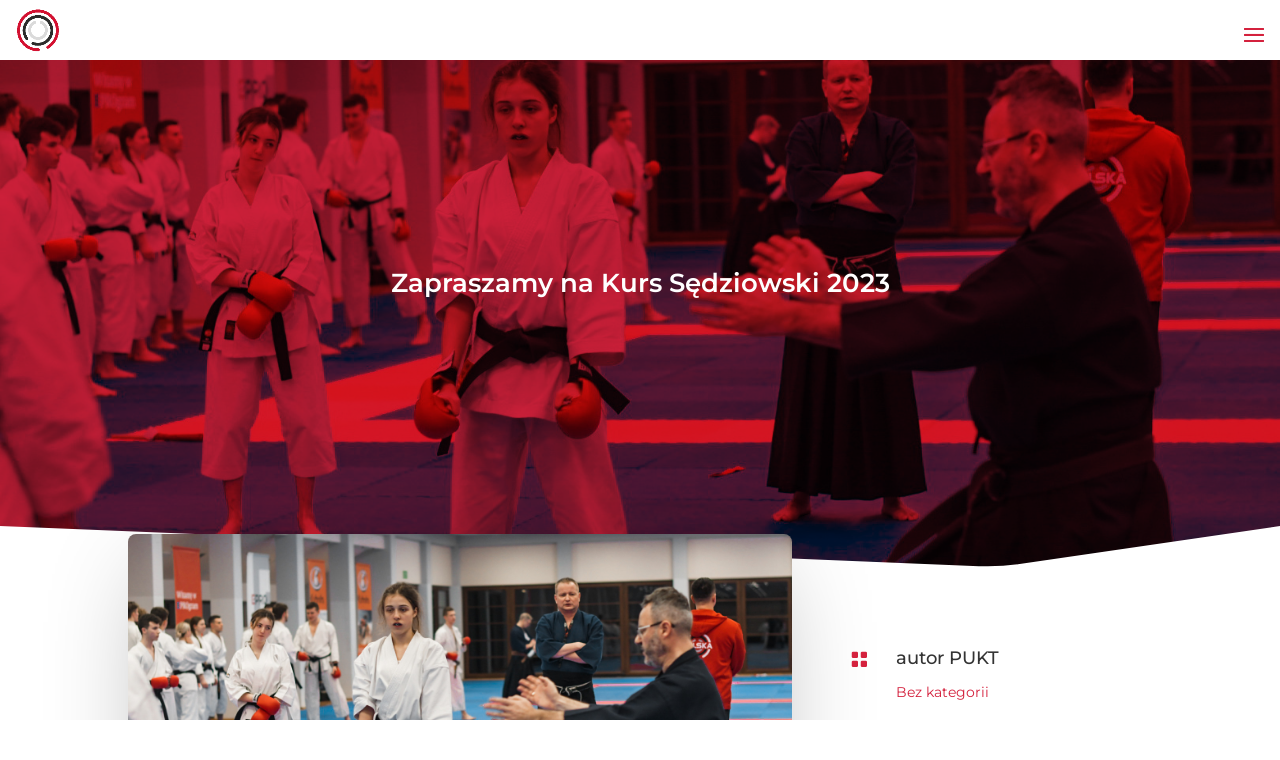

--- FILE ---
content_type: text/css; charset=utf-8
request_url: https://pukt.pl/wp-content/plugins/signaures/styles/style.min.css?ver=1.1.2
body_size: 2092
content:
.dd-signatures.dd-single-signature{display:-ms-flexbox;display:flex;-ms-flex-pack:justify;justify-content:space-between}.dd-signatures.dd-single-signature .et_pb_signatures_item:not(:first-child){display:none}.dd-signatures .dd-signatures-list{-ms-flex:1 1;flex:1 1;min-width:150px;max-height:650px;overflow-y:auto;padding:0 0 20px 10px}.dd-signatures .dd-signatures-list::-webkit-scrollbar{-webkit-appearance:none;width:8px}.dd-signatures .dd-signatures-list::-webkit-scrollbar-track{background-color:rgba(57,57,57,.6);border-radius:8px}.dd-signatures .dd-signatures-list::-webkit-scrollbar-thumb{border-radius:8px;background-color:hsla(0,0%,61%,.6)}.dd-signatures .dd-signatures-search input[type=text]{border-radius:3px;font-size:13px;line-height:3em;padding:0 10px;width:100%}.dd-signatures .dd-signatures-list-items{display:-ms-flexbox;display:flex;-ms-flex-direction:column;flex-direction:column;-ms-flex-align:start;align-items:flex-start}.dd-signatures .dd-signatures-list-items.center{-ms-flex-align:center;align-items:center;text-align:center}.dd-signatures .dd-signatures-list-items.right{-ms-flex-align:end;align-items:flex-end;text-align:right}.dd-signatures .dd-signatures-list-items div{display:-ms-flexbox;display:flex;min-width:0}.dd-signatures .dd-list-item-button{margin-bottom:10px}.dd-signatures .dd-signatures-list-items div:first-child .dd-list-item-button{margin-top:0}.dd-signatures .dd-signatures-list .dd-signatures-list-items div:last-child .dd-list-item-button{margin-bottom:0}.dd-signatures .dd-signatures-list-items a{min-width:100%}.dd-signatures .dd-signatures-content{width:650px}@media (min-width:981px){.dd-signatures .et_pb_module{margin-bottom:10%!important}.dd-signatures.dd-single-signature .et_pb_module,.dd-signatures .et_pb_module:last-child{margin-bottom:0!important}.dd-signatures .dd-signatures-list:not(.dd-signatures-column-last){margin-right:70px}.dd-signatures .dd-signatures-list.dd-signatures-column-last{-ms-flex-order:1;order:1;margin-left:70px}}@media (max-width:980px){.dd-signatures .et_pb_module{margin-bottom:100px!important}.dd-signatures.dd-single-signature .et_pb_module,.dd-signatures .et_pb_module:last-child{margin-bottom:0!important}.dd-signatures.dd-single-signature{-ms-flex-direction:column;flex-direction:column}.dd-signatures .dd-signatures-list{margin-bottom:40px;max-height:300px}.dd-signatures .dd-signatures-content{width:100%}}.et_fb_signatures.et-fb-has-svg-icon .et-fb-icon--svg{height:auto!important;margin:0 0 5px!important}.et_fb_signatures.et-fb-has-svg-icon.et_fb_global .et-fb-icon--svg path{stroke:#fff!important}.et_pb_signatures_item{overflow-x:auto}.dd-signature{position:relative;margin-bottom:50px}.dd-signature-footer h1,.dd-signature-footer h2,.dd-signature-footer h3,.dd-signature-footer h4,.dd-signature-footer h5,.dd-signature-footer h6,.dd-signature p,.dd-signature tr td{margin:0;padding:0}.dd-signature-footer,.dd-signature-footer h1,.dd-signature-footer h2,.dd-signature-footer h3,.dd-signature-footer h4,.dd-signature-footer h5,.dd-signature-footer h6{letter-spacing:0;line-height:120%}.dd-signature-footer{font-size:12px}.dd-signature-footer h1{font-size:18px}.dd-signature-footer h2{font-size:17px}.dd-signature-footer h3{font-size:16px}.dd-signature-footer h4{font-size:15px}.dd-signature-footer h5{font-size:14px}.dd-signature-footer h6{font-size:13px}.dd-signature-guide{position:absolute;border-left:2px dashed #da404a;height:100%;line-height:0;pointer-events:none}.dd-signature-guide.dd-signature-guide-hide{display:none}.dd-signature-guide-text{position:absolute;color:#da404a;margin-left:10px;bottom:0}.dd-signature-buttons{display:-ms-flexbox;display:flex;-ms-flex-align:center;align-items:center;-ms-flex-wrap:wrap;flex-wrap:wrap;padding:0 0 10px 10px}.dd-signature-buttons a{display:inline-block;margin-bottom:10px}.dd-signature-buttons a:not(:last-child){margin-right:10px}.dd-signatures-saving{display:none;-webkit-transition:background,-webkit-box-shadow .3s;transition:background,-webkit-box-shadow .3s;-o-transition:background,box-shadow .3s;transition:background,box-shadow .3s;transition:background,box-shadow .3s,-webkit-box-shadow .3s;-webkit-box-shadow:rgba(0,139,219,.247059) 0 0 60px;box-shadow:0 0 60px rgba(0,139,219,.247059);position:fixed;top:50%;left:50%;width:50px;height:50px;background:#fff;border-radius:50px;margin:-25px 0 0 -25px;z-index:999999;text-align:center}.dd-signatures-saving img{margin:9px}.dd-signatures-saving.dd-success{background-color:#a9e900;-webkit-box-shadow:transparent 0 0 40px;box-shadow:0 0 40px transparent;opacity:1}.dd-signatures-saving.dd-success:before{background:none;font-family:etbuilder;font-weight:400;font-variant:normal;text-transform:none;line-height:1;-webkit-font-smoothing:antialiased;-moz-osx-font-smoothing:grayscale;content:"\2713";color:#fff;font-size:22px;line-height:50px}.dd-signatures-saving.dd-success img{display:none}.dd-admin-page{background-color:#f1f1f1;margin:10px 20px 0 2px}.dd-admin-page p{font-size:14px!important}.dd-admin-page .notice,.dd-admin-page div.error,.dd-admin-page div.updated{margin:0}.dd-admin-page .notice-info,.dd-admin-page .notice-success,.dd-admin-page div.updated{border-left-color:#764699}.dd-admin-row{padding:16px 40px 37px}.dd-admin-row-inner{padding:0 40px}.dd-admin-row #message{margin-bottom:40px}.dd-admin-col-2{width:50%;float:left}.dd-admin-col-3{width:33.3%;float:left}.dd-admin-col-70{margin:0 auto;width:70%}.dd-admin-col-first>*{margin-right:4%}.dd-admin-col-inner>*{margin-left:2%;margin-right:2%}.dd-admin-col-last>*{margin-left:4%}.dd-admin-title{position:relative;text-align:center}.dd-admin-box{position:relative;border-radius:5px;overflow:hidden}.dd-admin-box-header{background-image:-webkit-gradient(linear,left top,right top,from(#764699),to(#c283db));background-image:-webkit-linear-gradient(left,#764699,#c283db);background-image:-o-linear-gradient(left,#764699,#c283db);background-image:linear-gradient(90deg,#764699,#c283db);padding:20px 20px 15px 25px}.dd-admin-box-header .dd-tooltip-description{display:none;position:absolute;background:#fff;padding:20px;top:10px;left:10px;margin-right:50px;border:2px solid #76519e;border-radius:5px 5px 5px 5px}.dd-admin-box-header-title{color:#f8f9fb;margin:0;padding-bottom:10px}.dd-admin-box-content{background-color:rgba(118,70,153,.2);padding:20px 50px}.dd-admin-box .dd-li,.dd-admin-box ul{list-style-type:none;color:#764699;margin:0;font-size:18px;font-weight:500}.dd-admin-box ul li{margin:0}.dd-admin-box ul li:before{font-family:ETModules;font-weight:400;font-variant:normal;font-size:32px;line-height:48px;margin-right:15px;vertical-align:middle}.dd-admin-box ul li#dd-documentation:before{content:"h"}.dd-admin-box ul li#dd-layouts:before{content:"\E004"}.dd-admin-box ul li#dd-licenses:before{content:"\E001"}.dd-admin-box ul li#dd-support:before{content:"\E028"}.dd-admin-box ul li a{text-decoration:none;color:inherit}.dd-admin-box ul li a:hover{opacity:.6}.dd-admin-box input[type=password],.dd-admin-box input[type=text]{-webkit-box-sizing:border-box;box-sizing:border-box;width:100%;height:40px;padding-left:16px;color:#444;background-color:#eee}.dd-admin-box .dd-switch-container{display:-ms-flexbox;display:flex;-ms-flex-align:center;align-items:center}.dd-admin-box .dd-switch{position:relative;display:inline-block;width:60px;height:34px}.dd-admin-box input[type=checkbox]{display:none}.dd-admin-box .dd-slider{cursor:pointer;top:0;left:0;right:0;bottom:0;background-color:#b8a8c4;border-radius:20px}.dd-admin-box .dd-slider,.dd-admin-box .dd-slider:before{position:absolute;-webkit-transition:.4s;-o-transition:.4s;transition:.4s}.dd-admin-box .dd-slider:before{content:"";height:26px;width:26px;left:4px;bottom:4px;background-color:#fff;border-radius:50%}.dd-admin-box input[type=checkbox]:checked+.dd-slider{background-color:#764699}.dd-admin-box input[type=checkbox]:focus+.dd-slider{-webkit-box-shadow:0 0 1px #764699;box-shadow:0 0 1px #764699}.dd-admin-box input[type=checkbox]:checked+.dd-slider:before{-webkit-transform:translateX(26px);transform:translateX(26px)}.dd-admin-box .dd-switch-option{color:#764699;font-size:16px;font-weight:500;padding-left:10px}.dd-admin-box .dd-admin-tooltip{-ms-flex:1 1;flex:1 1;text-align:right;z-index:1}.dd-admin-box .dd-admin-tooltip>span:before{font-family:ETModules;content:"t";color:#b8a8c4;font-size:20px}.dd-admin-box .dd-admin-tooltip span[data-tooltip]:hover:after{content:attr(data-tooltip);position:absolute;left:50%;top:50%;-webkit-transform:translate(-50%,-50%);transform:translate(-50%,-50%);padding:25px;border:3px solid #fff;border-radius:7px;-webkit-box-shadow:6px 6px 0 0 rgba(0,0,0,.1);box-shadow:6px 6px 0 0 rgba(0,0,0,.1);background:rgba(118,70,153,.8);color:#fff;font-size:14px;line-height:1.6em;text-align:left}.dd-admin-box form.dd-license{display:-ms-flexbox;display:flex;-ms-flex-align:center;align-items:center}.dd-admin-box-content .dd-license-key{-ms-flex:1 1;flex:1 1}.dd-admin-box-content .dd-license-button{min-width:180px;display:-ms-flexbox;display:flex;-ms-flex-pack:end;justify-content:flex-end}.wp-core-ui .button.dd-submit{background-color:#00bba3;border-width:0;-webkit-box-shadow:none;box-shadow:none;color:#fff;font-size:14px;font-weight:600;height:auto;line-height:1.7em;padding:10px 20px}.wp-core-ui .button.dd-submit.dd-deactivate{background-color:#ef5555}.wp-core-ui .button.dd-submit.dd-check{background-color:#764699;margin-left:10px}.wp-core-ui .button.dd-submit.dd-check span:before{font-family:ETModules;content:"\E02A";font-size:10px}.dd-license-key input{padding-right:40px}.dd-license-key .dd-license-key-toggle:after{position:relative;font-family:ETModules;font-size:16px;float:right;padding-right:16px;margin-top:-32px;color:#764699;opacity:.6}.dd-license-key .dd-license-key-toggle.dd-lock:after{content:"\E06C"}.dd-license-key .dd-license-key-toggle.dd-unlock:after{content:"\E06D"}.dd-admin-footer a{color:#444;text-decoration:none}@media only screen and (min-width:981px){#dd-add-ons .dd-admin-box-content{padding:68px 50px}#dd-links .dd-admin-box-content:not(.dd-license-page){padding:44px 50px}}@media only screen and (max-width:980px){.dd-admin-col-first>*,.dd-admin-col-inner>*,.dd-admin-col-last>*{margin:0}.dd-admin-col-2,.dd-admin-col-3,.dd-admin-col-70{width:100%;margin-bottom:50px}.dd-admin-col-last{margin:0}.dd-admin-title-image img{max-width:300px}.dd-admin-box .dd-admin-tooltip{display:none}.dd-admin-box form.dd-license{display:block}}

--- FILE ---
content_type: application/javascript; charset=utf-8
request_url: https://pukt.pl/wp-content/plugins/signaures/scripts/frontend-bundle.min.js?ver=1.1.2
body_size: 1663
content:
!function(t){var e={};function i(s){if(e[s])return e[s].exports;var n=e[s]={i:s,l:!1,exports:{}};return t[s].call(n.exports,n,n.exports,i),n.l=!0,n.exports}i.m=t,i.c=e,i.d=function(t,e,s){i.o(t,e)||Object.defineProperty(t,e,{configurable:!1,enumerable:!0,get:s})},i.n=function(t){var e=t&&t.__esModule?function(){return t.default}:function(){return t};return i.d(e,"a",e),e},i.o=function(t,e){return Object.prototype.hasOwnProperty.call(t,e)},i.p="/",i(i.s=10)}([function(t,e){},function(t,e){},,,,,,,,,function(t,e,i){i(11),i(0),i(1),t.exports=i(12)},function(t,e){},function(t,e){jQuery(function(t){var e=function(t){function e(e){e.clipboardData.setData("text/html",t),e.clipboardData.setData("text/plain",t),e.preventDefault()}document.addEventListener("copy",e),document.execCommand("copy"),document.removeEventListener("copy",e)},i=function(){t(".dd-signatures.dd-single-signature .dd-signatures-list-items>div:first-child").addClass("is-active"),t(".dd-signatures.dd-single-signature-from-url .dd-signature:not(.dd-signature-from-url)").closest(".et_pb_module.et_pb_signatures_item").each(function(){t(this).remove()})},s=function(t,e){return'<!doctype html>\n<html>\n    <head>\n        <meta charset="UTF-8">\n        <meta name="viewport" content="width=device-width">\n        <meta http-equiv="X-UA-Compatible" content="IE=edge" />\n        <title>'.concat(e,'</title>   \n        <style>\n            .dd-signature-footer p { margin: 0; }\n            td a { text-decoration: none;}\n            td p.MsoNormal {margin: 0.1px;}  /* MS Outlook */ \n        </style>\n    </head>\n    <body id="signature" style="margin:0px">\n        ').concat(t.trim(),"\n    </body>\n</html>")},n=function(e){e.closest(".et_pb_module.et_pb_signatures").find(".et_pb_signatures_item").css("display","");var i=-1;e.closest(".et_pb_module.et_pb_signatures").find(".dd-signatures-list-items>div").each(function(e){t(this).hasClass("is-active")&&(i=e)});var s=".dd-signature-"+e.parent().data("signature");".dd-signature-0"!==s&&e.closest(".et_pb_module.et_pb_signatures").find(".dd-signature-0").closest(".et_pb_signatures_item").hide(),e.closest(".et_pb_module.et_pb_signatures").find(s).closest(".et_pb_signatures_item").show(),-1===i?e.parent().addClass("is-active"):i!==e.parent().data("signature")&&(e.closest(".et_pb_module.et_pb_signatures").find(".dd-signatures-list-items>div").removeClass("was-active"),e.closest(".et_pb_module.et_pb_signatures").find(".dd-signatures-list-items>div.is-active").removeClass("is-active").addClass("was-active"),e.parent().addClass("is-active"))},d=function(e){(!window.ET_Builder||window.et_builder_utils_params&&"fe"===window.et_builder_utils_params.builderType)&&e.find(" *:hidden").each(function(){t(this).remove()})},a=function(e){e.find("*").each(function(){t(this).hasClass("dd-width")&&(t(this).get(0).style.width=window.getComputedStyle(t(this).get(0)).getPropertyValue("width")),t(this).hasClass("dd-signature-text")&&(t(this).get(0).style.color=window.getComputedStyle(t(this).get(0)).getPropertyValue("color")),t(this).is(".dd-signature-footer a")&&(t(this).get(0).style.color=window.getComputedStyle(t(this).get(0)).getPropertyValue("color"),t(this).get(0).style["text-decoration"]=window.getComputedStyle(t(this).get(0)).getPropertyValue("text-decoration")),(t(this).is(".dd-signature-footer")||t(this).is(".dd-signature-footer h1")||t(this).is(".dd-signature-footer h2")||t(this).is(".dd-signature-footer h3")||t(this).is(".dd-signature-footer h4")||t(this).is(".dd-signature-footer h5")||t(this).is(".dd-signature-footer h6"))&&function(t){var e=["color","fontFamily","fontSize","fontWeight","letterSpacing","lineHeight","margin","padding"],i=window.getComputedStyle(t);for(var s in i)-1!==e.indexOf(s)&&(t.style[s]=i[s])}(t(this).get(0))})};i();var o=".et-fb-modal ul.et-fb-settings-module-items>div";t("body").on("click",o,function(e){var i=t(e.target),s=i.parents("button.et-fb-settings-module-item-button--copy").length,d=i.parents("button.et-fb-settings-module-item-button--delete").length;if(t(this).siblings().length&&!s&&!d){var a=i.is(o)?i:i.closest(o),r=t(o).index(a);n(t("#et-fb-app-frame").contents().find("body .et_fb_editing_enabled.et_pb_signatures .dd-signatures-list-items > div").eq(r).find("a"))}}),t("body").on("input",".dd-signatures-search input",function(e){var i;t.trim(t(this).val()).length>0?((i=t(this)).closest(".dd-signatures-list").find(".dd-signatures-list-items div").each(function(){t(this).children().first().html().toUpperCase().includes(i.val().toUpperCase())?t(this).show():t(this).hide()}),$active=i.closest(".dd-signatures-list").find(".dd-signatures-list-items>div.is-active"),$active.length&&$active.is(":hidden")&&($visible=i.closest(".dd-signatures-list").find(".dd-signatures-list-items>div:visible"),$visible.length&&n($visible.first().find("a")))):t(this).closest(".dd-signatures-list").find(".dd-signatures-list-items div").each(function(){t(this).css("display","")})}),t("body").on("click",".dd-signatures-list a",function(e){e.preventDefault(),n(t(this))}),t("body").on("click",".dd-clipboard-button",function(i){if(i.preventDefault(),!window.ET_Builder||window.et_builder_utils_params&&"fe"===window.et_builder_utils_params.builderType){$signature=t(this).closest(".et_pb_module.et_pb_signatures_item").find(".dd-signature"),d($signature),t(".dd-signatures-saving").each(function(){t(this).removeClass("dd-success dd-error")}),t(this).closest(".et_pb_module.et_pb_signatures_item").find(".dd-signatures-saving").show(),$guide=$signature.find(".dd-signature-guide").detach(),a($signature);var n=t(this).closest(".et_pb_module.et_pb_signatures_item").find(".dd-signature").first().get(0),o=t(this).closest(".et_pb_module.et_pb_signatures_item").find(".dd-signature").data("signature-name");if(navigator.userAgent.match(/ipad|ipod|iphone/i)){var r=document.createElement("textarea");r.setAttribute("readonly",!1),r.setAttribute("contenteditable",!0),r.value=s(n.innerHTML,o),document.body.appendChild(r),r.select(),(u=document.createRange()).selectNodeContents(r),(l=window.getSelection()).removeAllRanges(),l.addRange(u),r.setSelectionRange(0,r.value.length),e(r.value),l.removeAllRanges(),document.body.removeChild(r)}else{var u,l;n.contentEditable=!0,n.readOnly=!1,(u=document.createRange()).selectNodeContents(n),(l=window.getSelection()).removeAllRanges(),l.addRange(u),e(s(n.innerHTML,o)),n.contentEditable=!1,n.readOnly=!0,window.getSelection().removeAllRanges()}$signature.prepend($guide),t(this).closest(".et_pb_module.et_pb_signatures_item").find(".dd-signatures-saving").addClass("dd-success"),setTimeout(function(){t(".dd-signatures-saving.dd-success").fadeOut()},500)}}),t("body").on("click",".dd-html-button",function(e){if(e.preventDefault(),!window.ET_Builder||window.et_builder_utils_params&&"fe"===window.et_builder_utils_params.builderType){$signature=t(this).closest(".et_pb_module.et_pb_signatures_item").find(".dd-signature"),d($signature),t(".dd-signatures-saving").each(function(){t(this).removeClass("dd-success dd-error")}),t(this).closest(".et_pb_module.et_pb_signatures_item").find(".dd-signatures-saving").show(),$guide=$signature.find(".dd-signature-guide").detach(),a($signature);var i=t(this).closest(".et_pb_module.et_pb_signatures_item").find(".dd-signature").data("signature-name"),n=s($signature.html(),i),o=document.createElement("a");o.setAttribute("download",i+".html"),o.setAttribute("href","data: text/html;charset=utf-8,"+encodeURIComponent(n)),o.click(),$signature.prepend($guide),t(this).closest(".et_pb_module.et_pb_signatures_item").find(".dd-signatures-saving").addClass("dd-success"),setTimeout(function(){t(".dd-signatures-saving.dd-success").fadeOut()},500)}}),t("body").on("divipasswords",function(t){i()})})}]);